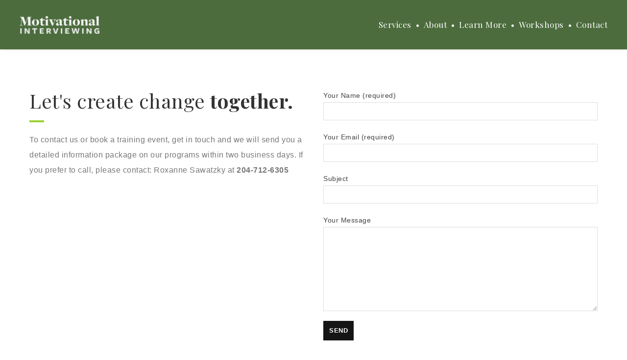

--- FILE ---
content_type: text/css
request_url: https://empoweringchange.ca/wp-content/uploads/my_custom_css/my_style.css?1709252885
body_size: 1046
content:
/******* Do not edit this file *******/
/*
My Custom CSS - by Salvatore Noschese
aka L'AltroWeb - https://laltroweb.it/
/*
Saved: Mar 01 2024 | 12:28:05 (am)
/*
/******* Do not edit this file *******/

/*	Change header background and border-bottom	*/
.header {
	background: none;
	border-bottom: 8px solid #647042;
}

/*	Change banner background color		*/
.banner {
	background: #627935;
	border-bottom: 6px solid #647042;
}

/*	Change bottom top strip color		*/
.bottom_top_strip {
	background: #647042;
}

.bottom {
	background: #627935;
	border-top: 2px solid #647042;
	border-bottom: 2px solid #647042;
}

.footer {
	background: #647042;
}

/*	Slider Image Styling			*/
div.anythingSlider .alignright, div.anythingSlider img.alignright {
/*	border: 4px solid #146A0E;	original code for border */
	padding: 0px;
  	border: 4px solid #c4c4c4;
}

/*	Images in Content Styling		*/
.post-content img {
	margin: 0;
  	padding: 0px;
	border: 4px ridge #c4c4c4;
}

/*	Post Image (50px x 50px) in sidebar	*/
.post_img {
/*  	background: #A03F14;	original code for border */
  	background: transparent;
  	padding: 2px;
	border: 2px solid #c4c4c4;
}

--- FILE ---
content_type: application/javascript
request_url: https://empoweringchange.ca/wp-content/themes/brooklyn/js/ut-init.min.js?ver=4.6
body_size: 17789
content:
!function(e){"use strict";e.fn.supposition=function(){var t=e(window),a=function(e){return window["y"===e?"pageYOffset":"pageXOffset"]||document.documentElement&&document.documentElement["y"===e?"scrollTop":"scrollLeft"]||document.body["y"===e?"scrollTop":"scrollLeft"]};return this.each(function(){var i=e(this),o=i.data("sf-options"),s=o.onInit,n=o.onBeforeShow,r=o.onHide;e.extend(i.data("sf-options"),{onInit:function(){(function(){$topNav=e("li",this);var t=parseInt($topNav.css("z-index"))+$topNav.length;$topNav.each(function(){e(this).css({zIndex:--t})})}).call(this),s.call(this)},onBeforeShow:function(){(function(){this.each(function(){var i=e(this);i.css("display","block");var o=i.width(),s=i.parents("ul").width(),n=t.width()+a("x"),r=i.offset().left+o;r>n&&i.css("margin-left",(1===i.parents("ul").length?n-r:-(o+s))+"px");var l=t.height(),h=i.offset().top,c=i.height(),d=l+a("y");h+c>d&&i.css("margin-top",d-(c+h))})}).call(this),n.call(this)},onHide:function(){(function(){this.css({marginTop:"",marginLeft:""})}).call(this),r.call(this)}})})},e.fn.utvmenu=function(t){var a,i,o=e.extend({speed:200,autostart:!0,autohide:1},t);(i=(a=e(this)).find("ul").parent("li").children("a")).attr("data-option","off"),i.unbind("click").on("click",function(){var t=e(this);o.autohide&&t.parent().parent().find("a[data-option='on']").parent("li").children("ul").slideUp(o.speed/1.2,function(){e(this).parent("li").children("a").attr("data-option","off")}),"off"===t.attr("data-option")&&t.parent("li").children("ul").slideDown(o.speed,function(){t.attr("data-option","on")}),"on"===t.attr("data-option")&&(t.attr("data-option","off"),t.parent("li").children("ul").slideUp(o.speed))}),o.autostart&&a.find("a").each(function(){e(this).parent("li").parent("ul").slideDown(o.speed,function(){e(this).parent("li").children("a").attr("data-option","on")})})}}(jQuery),function(e){"use strict";e("html").addClass("js"),e(".vc_col-has-fill").each(function(){e(this).parent(".vc_row").addClass("ut-row-has-filled-cols")}),e(".parallax-scroll-container").each(function(){var t=e(this),a=e(window).height(),i=t.outerHeight();if(i<a){var o=100-100*i/a+100;t.css("height",o+"%").css("margin-top",-(t.outerHeight()-i)/2+"px")}i>=a&&t.css("height","105%").css("margin-top",-(t.outerHeight()-i)/2+"px")}),e.hongkong({mobile:!0,selector:".parallax-scroll-container"}),e(document).ready(function(){function t(){return window.pageYOffset||document.documentElement.scrollTop}function a(){e(window).width()<1024?l.removeAttr("style"):((e("body").hasClass("ut-has-top-header")||e("body").hasClass("ut-site-frame-top"))&&(t()<h?(e("#header-section").hasClass("ut-header-transition-off")||e("#header-section").addClass("ut-header-transition-off"),t()<=40&&e("#header-section").css("top",40-t())):(t()>40&&e("#header-section").css("top",0),e("#header-section").hasClass("ut-header-transition-off")&&e("#header-section").removeClass("ut-header-transition-off"))),h=t())}function i(){var t=e(window).width(),a=e(window).outerHeight();e("#ut-mobile-nav").width(t-20).height(a),e(".ut-scroll-pane-wrap").width(t-20).height(a),e(".ut-scroll-pane").width(t+20).height(a)}function o(){e(window).width()>979&&(e("#ut-mobile-nav").hide(),e("body").removeClass("ut-mobile-menu-open"))}function s(){var e=new RegExp("IEMobile","i");return navigator.userAgent.match(e)}function n(){x.css("visibility","hidden"),e(".ut-overlay-footer-icons-wrap","#ut-overlay-menu-footer").css("visibility","hidden"),e(".ut-overlay-copyright","#ut-overlay-menu-footer").css("visibility","hidden"),C.show().addClass("ut-overlay-menu-visible"),setTimeout(function(){x.each(function(t){var a=e(this);a.delay(75*t).queue(function(){a.css("visibility","visible").addClass("fadeInUp").dequeue()})}),setTimeout(function(){e(".ut-overlay-footer-icons-wrap","#ut-overlay-menu-footer").css("visibility","visible").addClass("fadeIn"),e(".ut-overlay-copyright","#ut-overlay-menu-footer").css("visibility","visible").addClass("fadeIn")},75*x.length+100)},500)}function r(){e(".ut-overlay-menu","#ut-overlay-nav").addClass("fadeOut"),e(".ut-overlay-footer-icons-wrap","#ut-overlay-menu-footer").removeClass("fadeIn").addClass("fadeOut"),e(".ut-overlay-copyright","#ut-overlay-menu-footer").removeClass("fadeIn").addClass("fadeOut"),setTimeout(function(){C.removeClass("ut-overlay-menu-visible").hide(),setTimeout(function(){x.removeClass("fadeInUp"),e(".ut-overlay-menu","#ut-overlay-nav").removeClass("fadeOut"),e(".ut-overlay-copyright","#ut-overlay-menu-footer").removeClass("fadeOut").css("visibility","hidden"),e(".ut-overlay-footer-icons-wrap","#ut-overlay-menu-footer").removeClass("fadeOut").css("visibility","hidden")},500)},400)}var l=e("#header-section"),h=0,c=e("#header-section").hasClass("ha-header-hide");e("#header-section").hasClass("ut-header-fixed")||(e(window).scroll(function(){c||window.requestAnimationFrame(a)}),a());var d=e("img.utlazy");d.lazyload({effect:"fadeIn",effectspeed:"200",event:"scroll",load:function(){e(this).show(),e.waypoints("refresh")},failure_limit:Math.max(d.length-1,0)}),e("#navigation ul.menu").find(".current-menu-ancestor").each(function(){e(this).find("a").first().addClass("active")}).end().find(".current_page_parent").each(function(){e(this).find("a").first().addClass("active")}).end().superfish({autoArrows:!0}).supposition(),e("#ut-mobile-menu").find(".current-menu-ancestor").each(function(){e(this).find("a").first().addClass("active")}).end().find(".current_page_parent").each(function(){e(this).find("a").first().addClass("active")}),e("#ut-mobile-menu .sub-menu li:last-child").addClass("last"),e("#ut-mobile-menu li:last-child").addClass("last");var u=!1,f=!1;e(".ut-mm-trigger").click(function(t){if(f)return!1;f=!0,u||e("body").addClass("ut-mobile-menu-open"),i(),e(this).toggleClass("active").next().slideToggle(600,function(){u?(e(".rev_slider").length&&e(".rev_slider").revredraw(),e("body").removeClass("ut-mobile-menu-open"),u=!1):u=!0,f=!1}),t.preventDefault()});var p;e(window).utresize(function(){clearTimeout(p),p=setTimeout(o,100),i()}),e(".ut-scroll-pane").on("touchstart",function(){}),e(".ut-tablet-nav li a").click(function(t){var a=e(this).parent().index();e(".ut-tablet-nav li").removeClass("selected"),e(this).parent().addClass("selected"),e(".ut-tablet").children().hide().removeClass("show"),e(".ut-tablet").children().eq(a).fadeIn("fast").addClass("show"),t.preventDefault()});var v=e("#header-section").outerHeight();e("#wpadminbar").length&&(v+=e("#wpadminbar").height()),e("#header-section").hasClass("ut-header-fixed")&&(v=0),v--;var m=navigator.userAgent.indexOf("Chrome")>-1;(e("#header-section").hasClass("ut-header-has-border")||m&&e("#header-section").css("box-shadow"))&&v--;var g=e("body").data("scrolleffect"),w=e("body").data("scrollspeed");e('.logo a[href*="#"]').click(function(t){t.preventDefault(),t.stopImmediatePropagation(),e.scrollTo(e(this).attr("href"),w,{easing:g,offset:-v,axis:"y"})}),e(".toTop").click(function(t){t.preventDefault(),t.stopImmediatePropagation(),e.scrollTo(e(this).attr("href"),w,{easing:g,offset:-v,axis:"y"})}),e('.hero-second-btn[href^="#"], .hero-btn[href^="#"], .hero-down-arrow a[href^="#"]').click(function(t){t.stopImmediatePropagation(),t.preventDefault();var a=e(this).attr("href");"#ut-to-first-section"===a?e.scrollTo(e(".wrap"),w,{easing:g,offset:-v,axis:"y"}):e.scrollTo(a,w,{easing:g,offset:-v,axis:"y"})}),e('.hero-slider-button[href^="#"]').click(function(t){t.stopImmediatePropagation(),t.preventDefault();var a=e(this).attr("href");"#ut-to-first-section"===a?e.scrollTo(e(".wrap"),w,{easing:g,offset:-v,axis:"y"}):e.scrollTo(a,w,{easing:g,offset:-v,axis:"y"})}),e('.ut-fancy-image-wrap a[href^="#"]').click(function(t){t.stopImmediatePropagation(),t.preventDefault();"#ut-to-first-section"===e(this).attr("href")?e.scrollTo(e(".wrap"),w,{easing:g,offset:-v,axis:"y"}):e.scrollTo(e(this).attr("href"),w,{easing:g,offset:-v,axis:"y"})}),e(document).on("click",".ut-scroll-to-section, .ut-scroll-to-section a",function(t){var a=e(this).attr("href");if(void 0!==a){var i="#"+a.substring(a.indexOf("#")+1);e.scrollTo(i,w,{easing:g,offset:-v,axis:"y"}),e('#navigation a[href*="'+i+'"]').length&&(e("#navigation a").removeClass("selected"),e('#navigation a[href*="'+i+'"]').addClass("selected")),e('#bklyn-sidenav a[href*="'+i+'"]').length&&(e("#bklyn-sidenav a").removeClass("selected"),e('#bklyn-sidenav a[href*="'+i+'"]').addClass("selected")),t.preventDefault()}}),e(window).load(function(){window.location.hash&&setTimeout(function(){"default"===site_settings.navigation?e.scrollTo(window.location.hash,w,{easing:g,offset:-v,axis:"y"}):"side"===site_settings.navigation&&e.scrollTo(window.location.hash,w,{easing:g,offset:0,axis:"y"})},400)}),e("#navigation a").click(function(t){this.hash&&!e(this).hasClass("external")&&e(this.hash).length?(e.scrollTo(this.hash,w,{easing:g,offset:-v,axis:"y"}),t.stopImmediatePropagation(),t.preventDefault()):this.hash&&e(this.hash).length&&e(this).parent().hasClass("contact-us")&&(e.scrollTo(this.hash,w,{easing:g,offset:0,axis:"y"}),t.stopImmediatePropagation(),t.preventDefault())}),e(".footer ul.menu a").click(function(t){this.hash&&e(this.hash).length&&(e.scrollTo(this.hash,w,{easing:g,offset:-v,axis:"y"}),t.stopImmediatePropagation(),t.preventDefault())});var s=s();e("#ut-mobile-menu a").click(function(t){if(this.hash&&!e(this).hasClass("external")&&e(this.hash).length){if(s){var a=this.hash;e("html, body").animate({scrollTop:e(a).offset().top},w)}else e.scrollTo(this.hash,w,{easing:g,offset:-v,axis:"y"});t.stopImmediatePropagation(),t.preventDefault()}e(".ut-mm-trigger").trigger("click")}),e("#bklyn-sidenav").length&&(e("#bklyn-sidenav").utvmenu({speed:800,autostart:!1,autohide:!0}),e("#bklyn-sidenav a").click(function(t){this.hash&&!e(this).hasClass("external")&&e(this.hash).length?(e.scrollTo(this.hash,w,{easing:g,offset:0,axis:"y"}),t.stopImmediatePropagation(),t.preventDefault()):this.hash&&e(this).parent().hasClass("contact-us")&&(e.scrollTo(this.hash,w,{easing:g,offset:0,axis:"y"}),t.stopImmediatePropagation(),t.preventDefault())}));var y=!1;if(e(window).load(function(){y=!0}),e(".ut-vc-offset-anchor-top").each(function(){e(this).waypoint(function(t){if(y){var a=e(this).attr("id");"down"===t&&(e("#navigation a").removeClass("selected"),e('#navigation a[href*="#'+a+'"]').addClass("selected")),"up"===t&&e("#navigation a").removeClass("selected"),"up"===t&&"to-main-content"===e(this).attr("id")&&("default"===site_settings.navigation?(e("#navigation a").removeClass("selected"),e(".ut-home-link a").addClass("selected")):"side"===site_settings.navigation&&(e("#bklyn-sidenav a").removeClass("selected"),e(".ut-home-link a").addClass("selected")))}},{offset:v+1+"px"})}),e(".ut-vc-offset-anchor-bottom").each(function(){e(this).waypoint(function(t){if(y){var a=e(this).attr("id");"down"===t&&e("#navigation a").removeClass("selected"),"up"===t&&(e("#navigation a").removeClass("selected"),e('#navigation a[href*="#'+a+'"]').addClass("selected"))}},{offset:v+10+"px"})}),e(".ut-offset-anchor").each(function(){e(this).waypoint(function(t){if("down"===t&&"to-main-content"!==e(this).attr("id")){var a=e(this).attr("id");e(this).data("parent")&&(a=e(this).data("parent")),"default"===site_settings.navigation?(e("#navigation a").removeClass("selected"),e('#navigation a[href*="#'+a+'"]').addClass("selected")):"side"===site_settings.navigation&&(e("#bklyn-sidenav a").removeClass("selected"),e('#bklyn-sidenav a[href*="#'+a+'"]').addClass("selected"))}"up"===t&&"to-main-content"===e(this).attr("id")&&("default"===site_settings.navigation?(e("#navigation a").removeClass("selected"),e(".ut-home-link a").addClass("selected")):"side"===site_settings.navigation&&(e("#bklyn-sidenav a").removeClass("selected"),e(".ut-home-link a").addClass("selected")))},{offset:v+1+"px"})}),e(".ut-scroll-up-waypoint").each(function(){e(this).waypoint(function(t){if("up"===t){var a=e(this).data("section");e(this).data("parent")&&(a=e(this).data("parent")),"default"===site_settings.navigation?(e("#navigation a").removeClass("selected"),e('#navigation a[href*="#'+a+'"]').addClass("selected")):"side"===site_settings.navigation&&(e("#bklyn-sidenav a").removeClass("selected"),e('#bklyn-sidenav a[href*="#'+a+'"]').addClass("selected"))}},{offset:v+10+"px"})}),e("iframe").each(function(){var t=e(this).attr("src");if(void 0!==t){var a=t.search("youtube"),i=t.split("?");a>0&&i[1]&&e(this).attr("src",t+"&wmode=transparent"),a>0&&!i[1]&&e(this).attr("src",t+"?wmode=transparent")}}),e(".ut-lightbox").lightGallery({selector:"this",iframeMaxWidth:"80%",hash:!1}),e(".ut-show-member-details").click(function(t){t.preventDefault(),e(".ut-overlay").addClass("ut-overlay-show"),e("#member_"+e(this).data("member")).addClass("ut-box-show").animate({top:"15%",opacity:1},1e3,"easeInOutExpo",function(){var t=e(this).offset().top,a=e(this).data("id");e(this).clone().attr("id",a).css({position:"absolute",top:t,"padding-top":0}).appendTo("body").addClass("member-clone"),e(this).removeClass("ut-box-show").css({top:"30%",opacity:"0"})})}),e(document).on("click",".ut-hide-member-details, body",function(t){e(t.target).is(".member-social, .member-social *, .ut-btn, .member-box a")||(e(".ut-modal-box.member-clone").length&&t.preventDefault(),e(".ut-modal-box.member-clone").animate({top:"0%",opacity:0},600,"easeInOutExpo",function(){e(this).remove(),e(".ut-overlay").removeClass("ut-overlay-show")}))}),e(document).on("click",".ut-overlay",function(t){t.preventDefault(),e(".ut-modal-box.member-clone").animate({top:"0%",opacity:0},600,"easeInOutExpo",function(){e(this).remove(),e(".ut-overlay").removeClass("ut-overlay-show")})}),!e("html").hasClass("no-touchevents")){var b;e(document).on("touchend",".member-photo",function(){var t=e(this);!0!==b&&t.hasClass("ut-touch-event")&&t.toggleClass("cs-hover")}).on("touchmove",function(){b=!0}).on("touchstart",function(){b=!1})}e(".ut-video, .entry-content, .ut-post-media, .entry-thumbnail").fitVids(),e(window).load(function(){e(".ut-split-screen-poster").each(function(){var t=e(this).data("posterparent"),a=e("#"+t).height();e(this).height(a)})}),e('.bklyn-btn[href^="#"], .ut-btn[href^="#"], .cta-btn a[href^="#"]').click(function(t){this.hash&&e(this.hash).length&&(t.stopImmediatePropagation(),t.preventDefault(),e.scrollTo(e(this).attr("href"),w,{easing:g,offset:-v,axis:"y"}))}),e(".nivoSlider").hover(function(){var t=e(this);t.find(".nivo-directionNav .nivo-prevNav").html(""),t.find(".nivo-directionNav .nivo-nextNav").html("")});var C=e("#ut-overlay-menu"),x=e("#ut-overlay-nav li a"),k=e("#ut-open-overlay-menu");if(e(document).on("click","#ut-open-overlay-menu",function(t){var a="",i=e("#ut-open-overlay-menu").offset(),o=e("#ut-open-overlay-menu").position(),s=e("#header-section .site-logo").offset(),l=e("#header-section .site-logo").position(),h="";e("#ut-overlay-menu").hasClass("ut-overlay-menu-fullwidth")?(40,h=40,a=e(window).width()-67):(l.top,h=s.left,a=i.left),e(this).hasClass("is-active")?(window.requestAnimationFrame(r),k.prependTo("#ut-hamburger-wrap"),e("#ut-open-overlay-menu").removeAttr("style"),e("#ut-overlay-menu .site-logo").length&&e("#header-section .site-logo").fadeIn(),k.dequeue().delay(100).queue(function(){k.removeClass("is-active")})):(window.requestAnimationFrame(n),e("#ut-open-overlay-menu").css({top:o.top,left:a}),e("#ut-overlay-menu .site-logo").length&&(e("#ut-overlay-menu .site-logo").css({top:l.top,left:h}),e("#header-section .site-logo").fadeOut()),k.prependTo("#ut-overlay-menu"),k.dequeue().delay(100).queue(function(){k.addClass("is-active")})),t.preventDefault()}),e(document).on("touchmove","#ut-overlay-menu",function(e){"click"!==e.type&&(e.stopImmediatePropagation(),e.preventDefault())}),document.addEventListener("keyup",function(e){27===e.keyCode&&k.hasClass("is-active")&&k.trigger("click")}),e("#ut-overlay-menu a").click(function(t){this.hash&&!e(this).hasClass("external")&&e(this.hash).length?(e.scrollTo(this.hash,w,{easing:g,offset:-v,axis:"y"}),k.hasClass("is-active")&&k.trigger("click"),t.stopImmediatePropagation(),t.preventDefault()):this.hash&&e(this.hash).length&&e(this).parent().hasClass("contact-us")&&(e.scrollTo(this.hash,w,{easing:g,offset:0,axis:"y"}),k.hasClass("is-active")&&k.trigger("click"),t.stopImmediatePropagation(),t.preventDefault())}),window.devicePixelRatio>1||/chrom(e|ium)/.test(navigator.userAgent.toLowerCase())){e.fn.redraw=function(){return this.stop(!0,!0).hide(0,function(){e(this).show()})},e("#main-content section").each(function(){"fixed"===e(this).css("background-attachment")&&e(this).addClass("ut-has-fixed-background")});var T=e(document);T.scroll(function(){T.find(".ut-has-fixed-background").redraw()})}e(document).on("click",".ut-share-link",function(t){switch(e(this).data("social")){case"utsharetwitter":window.open("http://twitter.com/intent/tweet?text="+e(".page-title").text()+" "+window.location,"Twitter","width=650,height=350");break;case"utsharefacebook":window.open("https://www.facebook.com/sharer/sharer.php?u="+encodeURIComponent(location.href),"facebook","width=650,height=350");break;case"utsharegoogle":window.open("https://plus.google.com/share?url="+encodeURIComponent(location.href),"googleWindow","width=500,height=500");break;case"utsharelinkedin":window.open("http://www.linkedin.com/shareArticle?mini=true&url="+encodeURIComponent(location.href)+"$title="+e(".page-title").text(),"linkedinWindow","width=650,height=450, resizable=1");break;case"utsharepinterest":window.open("http://pinterest.com/pin/create/bookmarklet/?media="+e(".entry-content img").first().attr("src")+"&description="+jQuery(".page-title").text()+" "+encodeURIComponent(location.href),"pinterestWindow","width=750,height=430, resizable=1");break;case"utsharexing":window.open("https://www.xing-share.com/app/user?op=share;sc_p=xing-share;url="+encodeURIComponent(location.href),"deliciousWindow","width=550,height=550, resizable=1")}t.preventDefault()})})}(jQuery);

--- FILE ---
content_type: text/plain
request_url: https://www.google-analytics.com/j/collect?v=1&_v=j102&a=1771533668&t=pageview&_s=1&dl=https%3A%2F%2Fempoweringchange.ca%2Fcontact%2F&ul=en-us%40posix&dt=Contact%20Information%20%7C%20Empowering%20Change%20Inc.&sr=1280x720&vp=1280x720&_u=IEBAAEABAAAAACAAI~&jid=1415919817&gjid=1394255581&cid=168795512.1769392921&tid=UA-22629632-1&_gid=1362997049.1769392921&_r=1&_slc=1&z=1905404237
body_size: -287
content:
2,cG-6JG05W87HT